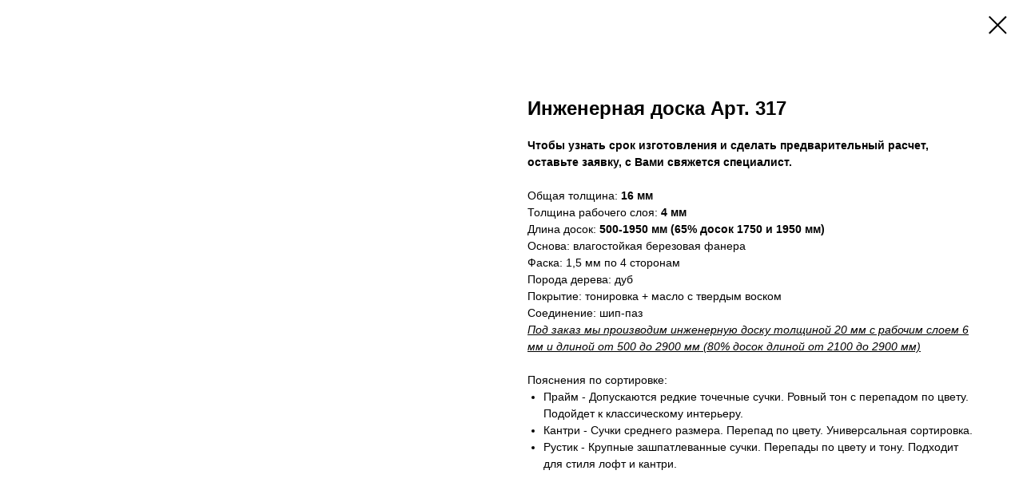

--- FILE ---
content_type: text/html; charset=UTF-8
request_url: https://xn--80aakfaeno3acbd8af5t.xn--p1ai/tproduct/1-889736321591-inzhenernaya-doska-art-317
body_size: 6373
content:
<!DOCTYPE html>
<html lang="en" dir="ltr">
<head>
    <meta charset="utf-8">
    <meta name="viewport" content="width=device-width, initial-scale=1.0" />
    
<title>Инженерная доска Арт. 317</title>
<meta name="description" content="Дуб">
<meta name="keywords" content="">
<meta property="og:title" content="Инженерная доска Арт. 317" />
<meta property="og:description" content="Дуб" />
<meta property="og:type" content="website" />
<meta property="og:url" content="https://xn--80aakfaeno3acbd8af5t.xn--p1ai/tproduct/1-889736321591-inzhenernaya-doska-art-317" />
<meta property="og:image" content="https://static.tildacdn.com/tild3763-3133-4136-b332-623033343938/317--min.jpg" />
<link rel="canonical" href="https://xn--80aakfaeno3acbd8af5t.xn--p1ai/tproduct/1-889736321591-inzhenernaya-doska-art-317" />
    <link rel="stylesheet" href="https://static.tildacdn.com/css/fonts-tildasans.css" type="text/css" media="all">
    <link rel="stylesheet" href="https://static.tildacdn.com/css/tilda-grid-3.0.min.css">
    <link rel="stylesheet" href="https://tilda.ws/project2630714/tilda-blocks-2.14.css">
    <link rel="stylesheet" href="https://static.tildacdn.com/css/tilda-cart-1.0.min.css" type="text/css" media="all">
    <link rel="stylesheet" href="https://static.tildacdn.com/css/tilda-forms-1.0.min.css" type="text/css" media="all">
    <link rel="stylesheet" href="https://static.tildacdn.com/css/tilda-catalog-1.1.min.css" type="text/css" media="all" onerror="this.loaderr='y';" />
    <link rel="stylesheet" href="https://static.tildacdn.com/css/tilda-delivery-1.0.min.css">
    <link rel="stylesheet" href="https://static.tildacdn.com/css/tilda-slds-1.4.min.css">
    <link rel="stylesheet" href="https://static.tildacdn.com/css/tilda-zoom-2.0.min.css">
    <link rel="stylesheet" href="https://static.tildacdn.com/css/tilda-popup-1.1.min.css">
    <link rel="stylesheet" href="https://static.tildacdn.com/css/tilda-cover-1.0.min.css" type="text/css" media="all">
    <link rel="stylesheet" href="https://static.tildacdn.com/css/tilda-menusub-1.0.min.css">
    <link rel="stylesheet" href="https://static.tildacdn.com/css/tilda-animation-1.0.min.css" type="text/css" media="all">
    <script src="https://static.tildacdn.com/js/tilda-scripts-3.0.min.js"></script>
    <script src="https://tilda.ws/project2630714/tilda-blocks-2.7.js"></script>
    <script src="https://static.tildacdn.com/js/tilda-forms-1.0.min.js" charset="utf-8"></script>
    <script src="https://static.tildacdn.com/js/hammer.min.js" charset="utf-8"></script>
    <script src="https://static.tildacdn.com/js/tilda-slds-1.4.min.js" charset="utf-8"></script>
    <script src="https://static.tildacdn.com/js/tilda-zoom-2.0.min.js" charset="utf-8"></script>
    <script src="https://static.tildacdn.com/js/tilda-cart-1.1.min.js" charset="utf-8"></script>
    <script src="https://static.tildacdn.com/js/tilda-products-1.0.min.js" charset="utf-8"></script>
    <script src="https://static.tildacdn.com/js/tilda-catalog-1.1.min.js" charset="utf-8" async onerror="this.loaderr='y';"></script>
    <script src="https://static.tildacdn.com/js/tilda-delivery-1.0.min.js" charset="utf-8"></script>
    <script src="https://static.tildacdn.com/js/tilda-cover-1.0.min.js" charset="utf-8"></script>
    <script src="https://static.tildacdn.com/js/tilda-menusub-1.0.min.js" charset="utf-8"></script>
    <script src="https://static.tildacdn.com/js/tilda-animation-1.0.min.js" charset="utf-8"></script>
    <script src="https://static.tildacdn.com/js/tilda-wishlist-1.0.min.js" charset="utf-8"></script>
    <script type="text/javascript">
    
    if((/bot|google|yandex|baidu|bing|msn|duckduckbot|teoma|slurp|crawler|spider|robot|crawling|facebook/i.test(navigator.userAgent))===false && typeof(sessionStorage)!='undefined' && sessionStorage.getItem('visited')!=='y'){	var style=document.createElement('style');	style.type='text/css';	style.innerHTML='@media screen and (min-width: 980px) {.t-records {opacity: 0;}.t-records_animated {-webkit-transition: opacity ease-in-out .2s;-moz-transition: opacity ease-in-out .2s;-o-transition: opacity ease-in-out .2s;transition: opacity ease-in-out .2s;}.t-records.t-records_visible {opacity: 1;}}';	document.getElementsByTagName('head')[0].appendChild(style);	$(document).ready(function() { $('.t-records').addClass('t-records_animated'); setTimeout(function(){ $('.t-records').addClass('t-records_visible'); sessionStorage.setItem('visited','y'); },400);	});}
    
    </script>
</head>

<body class="t-body">
<div id="allrecords" class="t-records" data-hook="blocks-collection-content-node" data-tilda-project-id="2630714" data-tilda-page-id="" data-tilda-formskey="0f4d952aece3624178b072d374e2426b">

<!-- PRODUCT START -->

                
                        
                    
        
        

<div id="rec1" class="r t-rec" style="" >
    <div class="t-store t-store__prod-snippet__container">

        
        
        <a href="https://xn--80aakfaeno3acbd8af5t.xn--p1ai" class="t-popup__close" style="position:absolute; background-color:#ffffff">
            <div class="t-popup__close-wrapper">
                <svg class="t-popup__close-icon t-popup__close-icon_arrow" width="26px" height="26px" viewBox="0 0 26 26" version="1.1" xmlns="http://www.w3.org/2000/svg" xmlns:xlink="http://www.w3.org/1999/xlink"><path d="M10.4142136,5 L11.8284271,6.41421356 L5.829,12.414 L23.4142136,12.4142136 L23.4142136,14.4142136 L5.829,14.414 L11.8284271,20.4142136 L10.4142136,21.8284271 L2,13.4142136 L10.4142136,5 Z" fill="#000000"></path></svg>
                <svg class="t-popup__close-icon t-popup__close-icon_cross" width="23px" height="23px" viewBox="0 0 23 23" version="1.1" xmlns="http://www.w3.org/2000/svg" xmlns:xlink="http://www.w3.org/1999/xlink"><g stroke="none" stroke-width="1" fill="#000000" fill-rule="evenodd"><rect transform="translate(11.313708, 11.313708) rotate(-45.000000) translate(-11.313708, -11.313708) " x="10.3137085" y="-3.6862915" width="2" height="30"></rect><rect transform="translate(11.313708, 11.313708) rotate(-315.000000) translate(-11.313708, -11.313708) " x="10.3137085" y="-3.6862915" width="2" height="30"></rect></g></svg>
            </div>
        </a>
        
        <div class="js-store-product js-product t-store__product-snippet" data-product-lid="889736321591" data-product-uid="889736321591" itemscope itemtype="http://schema.org/Product">
            <meta itemprop="productID" content="889736321591" />

            <div class="t-container">
                <div>
                    <meta itemprop="image" content="https://static.tildacdn.com/tild3763-3133-4136-b332-623033343938/317--min.jpg" />
                    <div class="t-store__prod-popup__slider js-store-prod-slider t-store__prod-popup__col-left t-col t-col_6">
                        <div class="js-product-img" style="width:100%;padding-bottom:75%;background-size:cover;opacity:0;">
                        </div>
                    </div>
                    <div class="t-store__prod-popup__info t-align_left t-store__prod-popup__col-right t-col t-col_6">

                        <div class="t-store__prod-popup__title-wrapper">
                            <h1 class="js-store-prod-name js-product-name t-store__prod-popup__name t-name t-name_xl" itemprop="name" >Инженерная доска Арт. 317</h1>
                            <div class="t-store__prod-popup__brand t-descr t-descr_xxs" >
                                                            </div>
                            <div class="t-store__prod-popup__sku t-descr t-descr_xxs">
                                <span class="js-store-prod-sku js-product-sku" translate="no" >
                                    
                                </span>
                            </div>
                        </div>

                                                                        <div itemprop="offers" itemscope itemtype="http://schema.org/Offer" style="display:none;">
                            <meta itemprop="serialNumber" content="889736321591" />
                                                        <meta itemprop="price" content="0" />
                            <meta itemprop="priceCurrency" content="RUB" />
                                                        <link itemprop="availability" href="http://schema.org/InStock">
                                                    </div>
                        
                                                
                        <div class="js-store-price-wrapper t-store__prod-popup__price-wrapper">
                            <div class="js-store-prod-price t-store__prod-popup__price t-store__prod-popup__price-item t-name t-name_md" style="display:none;">
                                                                <div class="js-product-price js-store-prod-price-val t-store__prod-popup__price-value" data-product-price-def="" data-product-price-def-str=""></div><div class="t-store__prod-popup__price-currency" translate="no">р.</div>
                                                            </div>
                            <div class="js-store-prod-price-old t-store__prod-popup__price_old t-store__prod-popup__price-item t-name t-name_md" style="display:none;">
                                                                <div class="js-store-prod-price-old-val t-store__prod-popup__price-value"></div><div class="t-store__prod-popup__price-currency" translate="no">р.</div>
                                                            </div>
                        </div>

                        <div class="js-product-controls-wrapper">
                        </div>

                        <div class="t-store__prod-popup__links-wrapper">
                                                    </div>

                        
                        <div class="js-store-prod-text t-store__prod-popup__text t-descr t-descr_xxs" >
                                                    <div class="js-store-prod-all-text" itemprop="description">
                                <strong>Чтобы узнать срок изготовления и сделать предварительный расчет, оставьте заявку, с Вами свяжется специалист.</strong><br /><br />Общая толщина: <span style="color: rgb(0, 0, 0);"><strong>16 мм</strong></span><br />Толщина рабочего слоя: <strong>4</strong><strong> мм</strong><br />Длина досок: <strong>500-1950 мм (65% досок 1750 и 1950 мм)</strong><br />Основа: влагостойкая березовая фанера <br />Фаска: 1,5 мм по 4 сторонам <br />Порода дерева: дуб<br />Покрытие: тонировка + масло с твердым воском<br />Соединение: шип-паз<br /><u><em data-redactor-tag="em">Под заказ мы производим инженерную доску толщиной 20 мм с рабочим слоем 6 мм и длиной от 500 до 2900 мм (80% досок длиной от 2100 до 2900 мм) <br /><br /></em></u>Пояснения по сортировке:<br /> <ul> <li> Прайм - Допускаются редкие точечные сучки. Ровный тон с перепадом по цвету. Подойдет к классическому интерьеру. </li> <li> Кантри - Сучки среднего размера. Перепад по цвету. Универсальная сортировка. </li> <li> Рустик - Крупные зашпатлеванные сучки. Перепады по цвету и тону. Подходит для стиля лофт и кантри. </li></ul><br />                            </div>
                                                                            <div class="js-store-prod-all-charcs">
                                                                                                                                                                        </div>
                                                </div>

                    </div>
                </div>

                            </div>
        </div>
                <div class="js-store-error-msg t-store__error-msg-cont"></div>
        <div itemscope itemtype="http://schema.org/ImageGallery" style="display:none;">
                                                </div>

    </div>

                        
                        
    
    <style>
        /* body bg color */
        

        /* body bg color end */
        /* Slider stiles */
        .t-slds__bullet_active .t-slds__bullet_body {
            background-color: #222 !important;
        }

        .t-slds__bullet:hover .t-slds__bullet_body {
            background-color: #222 !important;
        }
        /* Slider stiles end */
    </style>
    

            
        
    <style>
        

        

        
    </style>
    
    
        
    <style>
        
    </style>
    
    
        
    <style>
        
    </style>
    
    
        
        <style>
    
                                    
        </style>
    
    
    <div class="js-store-tpl-slider-arrows" style="display: none;">
              


<div class="t-slds__arrow_wrapper t-slds__arrow_wrapper-left" data-slide-direction="left">
  <div class="t-slds__arrow t-slds__arrow-left " >
    <div class="t-slds__arrow_body t-slds__arrow_body-left" style="width: 17px;">
      <svg style="display: block" viewBox="0 0 17.3 33" xmlns="http://www.w3.org/2000/svg" xmlns:xlink="http://www.w3.org/1999/xlink">
                <desc>Left</desc>
        <polyline
        fill="none"
        stroke="#222"
        stroke-linejoin="butt"
        stroke-linecap="butt"
        stroke-width="1"
        points="0.5,0.5 16.5,16.5 0.5,32.5"
        />
      </svg>
    </div>
  </div>
</div>
<div class="t-slds__arrow_wrapper t-slds__arrow_wrapper-right" data-slide-direction="right">
  <div class="t-slds__arrow t-slds__arrow-right " >
    <div class="t-slds__arrow_body t-slds__arrow_body-right" style="width: 17px;">
      <svg style="display: block" viewBox="0 0 17.3 33" xmlns="http://www.w3.org/2000/svg" xmlns:xlink="http://www.w3.org/1999/xlink">
        <desc>Right</desc>
        <polyline
        fill="none"
        stroke="#222"
        stroke-linejoin="butt"
        stroke-linecap="butt"
        stroke-width="1"
        points="0.5,0.5 16.5,16.5 0.5,32.5"
        />
      </svg>
    </div>
  </div>
</div>    </div>

    
    <script>
        t_onReady(function() {
            var tildacopyEl = document.getElementById('tildacopy');
            if (tildacopyEl) tildacopyEl.style.display = 'none';

            var recid = '1';
            var options = {};
            var product = {"uid":889736321591,"rootpartid":2359475,"title":"Инженерная доска Арт. 317","descr":"Дуб","text":"<strong>Чтобы узнать срок изготовления и сделать предварительный расчет, оставьте заявку, с Вами свяжется специалист.<\/strong><br \/><br \/>Общая толщина: <span style=\"color: rgb(0, 0, 0);\"><strong>16 мм<\/strong><\/span><br \/>Толщина рабочего слоя: <strong>4<\/strong><strong> мм<\/strong><br \/>Длина досок: <strong>500-1950 мм (65% досок 1750 и 1950 мм)<\/strong><br \/>Основа: влагостойкая березовая фанера <br \/>Фаска: 1,5 мм по 4 сторонам <br \/>Порода дерева: дуб<br \/>Покрытие: тонировка + масло с твердым воском<br \/>Соединение: шип-паз<br \/><u><em data-redactor-tag=\"em\">Под заказ мы производим инженерную доску толщиной 20 мм с рабочим слоем 6 мм и длиной от 500 до 2900 мм (80% досок длиной от 2100 до 2900 мм) <br \/><br \/><\/em><\/u>Пояснения по сортировке:<br \/> <ul> <li> Прайм - Допускаются редкие точечные сучки. Ровный тон с перепадом по цвету. Подойдет к классическому интерьеру. <\/li> <li> Кантри - Сучки среднего размера. Перепад по цвету. Универсальная сортировка. <\/li> <li> Рустик - Крупные зашпатлеванные сучки. Перепады по цвету и тону. Подходит для стиля лофт и кантри. <\/li><\/ul><br \/>","gallery":[{"img":"https:\/\/static.tildacdn.com\/tild3763-3133-4136-b332-623033343938\/317--min.jpg"}],"sort":2664301,"portion":0,"newsort":0,"json_chars":"null","externalid":"0OZYac48osYDJFAcC0ju","pack_label":"lwh","pack_x":0,"pack_y":0,"pack_z":0,"pack_m":0,"serverid":"master","servertime":"1628081651.2658","price":"","parentuid":"","editions":[{"uid":889736321591,"price":"","priceold":"","sku":"","quantity":"","img":"https:\/\/static.tildacdn.com\/tild3763-3133-4136-b332-623033343938\/317--min.jpg"}],"characteristics":[],"properties":[],"partuids":[342601444091,828348128281],"url":"https:\/\/xn--80aakfaeno3acbd8af5t.xn--p1ai\/tproduct\/1-889736321591-inzhenernaya-doska-art-317"};

            // draw slider or show image for SEO
            if (window.isSearchBot) {
                var imgEl = document.querySelector('.js-product-img');
                if (imgEl) imgEl.style.opacity = '1';
            } else {
                
                var prodcard_optsObj = {
    hasWrap: false,
    txtPad: '',
    bgColor: '',
    borderRadius: '',
    shadowSize: '0px',
    shadowOpacity: '',
    shadowSizeHover: '',
    shadowOpacityHover: '',
    shadowShiftyHover: '',
    btnTitle1: '',
    btnLink1: '',
    btnTitle2: '',
    btnLink2: '',
    showOpts: false};

var price_optsObj = {
    color: '',
    colorOld: '',
    fontSize: '',
    fontWeight: ''
};

var popup_optsObj = {
    columns: '',
    columns2: '',
    isVertical: '',
    align: '',
    btnTitle: '_Buy_now_',
    closeText: '',
    iconColor: '',
    containerBgColor: '',
    overlayBgColorRgba: '',
    popupStat: '',
    popupContainer: '',
    fixedButton: false,
    mobileGalleryStyle: ''
};

var slider_optsObj = {
    anim_speed: '',
    arrowColor: '',
    videoPlayerIconColor: '',
    cycle: '',
    controls: '',
    bgcolor: ''
};

var slider_dotsOptsObj = {
    size: '',
    bgcolor: '',
    bordersize: '',
    bgcoloractive: ''
};

var slider_slidesOptsObj = {
    zoomable: false,
    bgsize: '',
    ratio: '0.75'
};

var typography_optsObj = {
    descrColor: '',
    titleColor: ''
};

var default_sortObj = {
    in_stock: false};

var btn1_style = 'color:#ffffff;background-color:#000000;';
var btn2_style = '';

var options_catalog = {
    btn1_style: btn1_style,
    btn2_style: btn2_style,
    storepart: '',
    prodCard: prodcard_optsObj,
    popup_opts: popup_optsObj,
    defaultSort: default_sortObj,
    slider_opts: slider_optsObj,
    slider_dotsOpts: slider_dotsOptsObj,
    slider_slidesOpts: slider_slidesOptsObj,
    typo: typography_optsObj,
    price: price_optsObj,
    blocksInRow: '',
    imageHover: false,
    imageHeight: '',
    imageRatioClass: 't-store__card__imgwrapper_4-3',
    align: '',
    vindent: '',
    isHorizOnMob:false,
    itemsAnim: '',
    hasOriginalAspectRatio: false,
    markColor: '',
    markBgColor: '',
    currencySide: 'r',
    currencyTxt: 'р.',
    currencySeparator: ',',
    currencyDecimal: '',
    btnSize: '',
    verticalAlignButtons: false,
    hideFilters: false,
    titleRelevants: '',
    showRelevants: '',
    relevants_slider: false,
    relevants_quantity: '',
    isFlexCols: false,
    isPublishedPage: true,
    previewmode: true,
    colClass: 't-col t-col_3',
    ratio: '',
    sliderthumbsside: '',
    showStoreBtnQuantity: '',
    tabs: '',
    galleryStyle: '',
    title_typo: '',
    descr_typo: '',
    price_typo: '',
    price_old_typo: '',
    menu_typo: '',
    options_typo: '',
    sku_typo: '',
    characteristics_typo: '',
    button_styles: '',
    button2_styles: '',
    buttonicon: '',
    buttoniconhover: '',
};                
                // emulate, get options_catalog from file store_catalog_fields
                options = options_catalog;
                options.typo.title = "" || '';
                options.typo.descr = "" || '';

                try {
                    if (options.showRelevants) {
                        var itemsCount = '4';
                        var relevantsMethod;
                        switch (options.showRelevants) {
                            case 'cc':
                                relevantsMethod = 'current_category';
                                break;
                            case 'all':
                                relevantsMethod = 'all_categories';
                                break;
                            default:
                                relevantsMethod = 'category_' + options.showRelevants;
                                break;
                        }

                        t_onFuncLoad('t_store_loadProducts', function() {
                            t_store_loadProducts(
                                'relevants',
                                recid,
                                options,
                                false,
                                {
                                    currentProductUid: '889736321591',
                                    relevantsQuantity: itemsCount,
                                    relevantsMethod: relevantsMethod,
                                    relevantsSort: 'random'
                                }
                            );
                        });
                    }
                } catch (e) {
                    console.log('Error in relevants: ' + e);
                }
            }

            
                        

            window.tStoreOptionsList = [{"title":"Сортировка","params":{"view":"select","hasColor":false,"linkImage":false},"values":[{"id":"5230066","value":"Кантри"},{"id":"5230243","value":"Прайм"},{"id":"5230060","value":"Рустик"}]},{"title":"Количество","params":[],"values":[{"id":"5230351","value":"до 40 м2"},{"id":"5230063","value":"от 100 м2"},{"id":"5230348","value":"от 40 до 100 м2"}]},{"title":"Ширина","params":{"view":"select","hasColor":false,"linkImage":false},"values":[{"id":"5230102","value":"135"},{"id":"5230093","value":"155"},{"id":"5230096","value":"175"},{"id":"5230099","value":"205"},{"id":"7878592","value":"95"}]},{"title":"Рисунок","params":{"view":"select","hasColor":false,"linkImage":false},"values":[{"id":"7878535","value":"Елка"},{"id":"7878532","value":"Палуба"}]}];

            t_onFuncLoad('t_store_productInit', function() {
                t_store_productInit(recid, options, product);
            });

            // if user coming from catalog redirect back to main page
            if (window.history.state && (window.history.state.productData || window.history.state.storepartuid)) {
                window.onpopstate = function() {
                    window.history.replaceState(null, null, window.location.origin);
                    window.location.replace(window.location.origin);
                };
            }
        });
    </script>
    

</div>


<!-- PRODUCT END -->


</div>
</body>
</html>